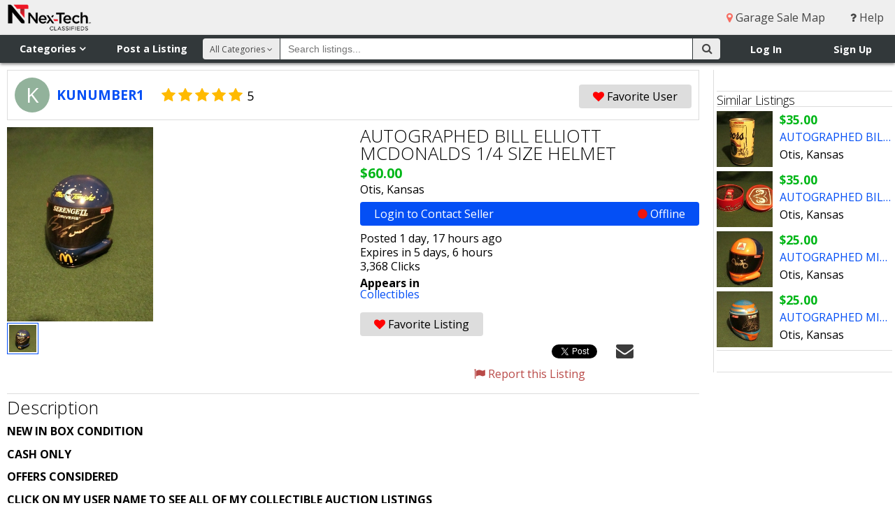

--- FILE ---
content_type: text/html; charset=utf-8
request_url: https://www.nextechclassifieds.com/listings/849583/
body_size: 62554
content:




<!DOCTYPE html>
<html>
<head>
    <meta http-equiv="X-UA-Compatible" content="IE=edge">
    <meta name="viewport" content="width=device-width, initial-scale=1, minimum-scale=1, maximum-scale=1">
    <title>AUTOGRAPHED BILL ELLIOTT MCDONALDS 1/4 SIZE HELMET - Nex-Tech Classifieds</title>
    <link rel="shortcut icon" href="https://static.nextechclassifieds.com/img/favicon.dd6f17d70ea7.ico" type="image/x-icon">
    <link rel="apple-touch-icon" sizes="180x180" href="https://static.nextechclassifieds.com/img/apple-touch-icon.0ce1d0af4ab4.png">
    <link rel="icon" type="image/png" sizes="32x32" href="https://static.nextechclassifieds.com/img/favicon-32x32.07d9947e58ea.png">
    <link rel="icon" type="image/png" sizes="16x16" href="https://static.nextechclassifieds.com/img/favicon-16x16.2ef56186bcce.png">
    <link rel="manifest" href="https://static.nextechclassifieds.com/img/site.b9aa277fcfc3.webmanifest">
    <link rel="mask-icon" href="https://static.nextechclassifieds.com/img/safari-pinned-tab.32ee30101181.svg" color="#5bbad5">

    
    <meta itemprop="name" content="AUTOGRAPHED BILL ELLIOTT MCDONALDS 1/4 SIZE HELMET">
    <meta itemprop="description" content="NEW IN BOX CONDITION CASH ONLY OFFERS CONSIDERED CLICK ON MY USER NAME TO SEE ALL OF MY COLLECTIBLE AUCTION LISTINGS">
    <meta property="fb:app_id" content="2090364548022167" />
    <meta property="og:type" content="classifieds:listing" />
    <meta property="og:url" content="http://www.nextechclassifieds.com/listings/849583/" />
    <meta property="og:title" content="AUTOGRAPHED BILL ELLIOTT MCDONALDS 1/4 SIZE HELMET" />
    <meta property="og:description" content="NEW IN BOX CONDITION CASH ONLY OFFERS CONSIDERED CLICK ON MY USER NAME TO SEE ALL OF MY COLLECTIBLE AUCTION LISTINGS" />
    
        <meta property="og:image" content="https://media.nextechclassifieds.com/img/listings/ku/kunumber1/listing_pic_849583_1408197027.jpeg">
    
    <meta property="nex-techclassifieds:date_expire" content="1769745762" />
    <meta name="twitter:card" content="summary_large_image" />
    <meta name="twitter:site" content="@ntclassified" />
    <meta name="twitter:title" content="AUTOGRAPHED BILL ELLIOTT MCDONALDS 1/4 SIZE HELMET" />
    <meta name="twitter:description" content="NEW IN BOX CONDITION CASH ONLY OFFERS CONSIDERED CLICK ON MY USER NAME TO SEE ALL OF MY COLLECTIBLE AUCTION LISTINGS" />
    
        <meta name="twitter:image" content="http:https://media.nextechclassifieds.com/img/listings/ku/kunumber1/listing_pic_849583_1408197027.jpeg" />
    
    
        <meta data-gpt-key="category" data-gpt-value="collectibles">
    

    <meta name="classifieds:user:email" content="">
    <meta name="classifieds:user:id" content="None">

    <link rel="stylesheet" href="https://static.nextechclassifieds.com/classifieds/stylesheets/application.min.d0b5ea58aee6.css" media="screen, projection">
    <link rel="stylesheet" href="https://cdnjs.cloudflare.com/ajax/libs/font-awesome/4.3.0/css/font-awesome.css">
    <link rel="stylesheet" href="https://fonts.googleapis.com/css?family=Open+Sans:300,400,700">

    <script src="https://code.jquery.com/jquery-3.5.1.min.js"></script>
<script src="https://code.jquery.com/jquery-migrate-3.3.0.min.js"></script>


    

<script async='async' src='https://www.googletagservices.com/tag/js/gpt.js'></script>

<script>
    var googletag = googletag || {};
    googletag.cmd = googletag.cmd || [];

    googletag.cmd.push(function() {
        var slot1_mapping = googletag.sizeMapping().
        addSize([1366, 100], [728, 90]).
        addSize([960, 100], [728, 90]).
        addSize([320, 50], [[320, 50], [320, 100]]).
        build();

        var slot2_mapping = googletag.sizeMapping().
        addSize([1366, 100], [[300, 600], [300, 250], [160, 600], [250, 250]]).
        addSize([960, 100], [[250, 250], [160, 600]]).
        addSize([320, 50], [[320, 50], [320, 100]]).
        build();

        var slot3_mapping = googletag.sizeMapping().
        addSize([1366, 100], [300, 250]).
        addSize([960, 100], [250, 250]).
        addSize([320, 50], [[320, 50], [320, 100]]).
        build();

        googletag.defineSlot('/4399290/www_nextechclassifieds_com_slot_1', [[728, 90], [320, 50], [320, 100]], 'slot1').defineSizeMapping(slot1_mapping).addService(googletag.pubads());
        googletag.defineSlot('/4399290/www_nextechclassifieds_com_slot_2', [[300, 600], [300, 250], [250, 250], [320, 50], [320, 100], [160, 600]], 'slot2').defineSizeMapping(slot2_mapping).addService(googletag.pubads());
        googletag.defineSlot('/4399290/www_nextechclassifieds_com_slot_3', [[300, 250], [250, 250], [320, 50], [320, 100]], 'slot3').defineSizeMapping(slot3_mapping).addService(googletag.pubads());
        googletag.defineSlot('/4399290/onscroll_vet', [1, 1], 'vet_slot').addService(googletag.pubads());

        var extraGptMetadata = [].slice.call(document.querySelectorAll('meta[data-gpt-key]'))
            .reduce(function (results, meta) {
                var key = meta.dataset.gptKey;
                var value = meta.dataset.gptValue;
                (results[key] = results[key] || []).push(value);
                return results;
            }, {});

        for (var key in extraGptMetadata) {
            googletag.pubads().setTargeting(key, extraGptMetadata[key]);
        }

        googletag.pubads().setTargeting('protocol', document.location.protocol.slice(0, -1));
        googletag.pubads().disableInitialLoad();
        googletag.pubads().enableSingleRequest();
        googletag.enableServices();
    });
</script>


<script async src="https://static.nextechclassifieds.com/classifieds/js/prebid8.44.0.392c5eca68ef.js"></script>

<script>
    function __uspapi(command, version, callback) {
        if (command === 'getUSPData') {
            var uspString = '1YYY';
            var uspData = {
                uspString: uspString,
                uspVersion: 1
            };
            callback(uspData, true);
        } else if (command === 'ping') {
            callback(null, true);
        } else {
            callback(null, false);
        }
    }
    window.__uspapi = __uspapi;

    //Get Browser Window Dimensions -- Used in parseSizeMappings
    function getWindowDimensions() {
        var width = window.innerWidth ||
            document.documentElement.clientWidth ||
            document.body.clientWidth;
        var height = window.innerHeight ||
            document.documentElement.clientHeight ||
            document.body.clientHeight;
        return [width, height];
    }

    var sd = getWindowDimensions();
    var browserWidth = sd[0];

    var sovrn_bids = {
        'slot1': {
            'mobile': [
                {
                    bidder: 'sovrn',
                    labels: ['phone_slot1'],
                    params: {
                        tagid: 328654,
                        sizes: [[320, 50]]
                    }
                }
            ],
            'tablet': [
                {
                    bidder: 'sovrn',
                    labels: ['desktop_slot1', 'tablet_slot1'],
                    params: {
                        tagid: 328653,
                        sizes: [[728, 90]]
                    }
                }
            ],
            'desktop': [
                {
                    bidder: 'sovrn',
                    labels: ['desktop_slot1', 'tablet_slot1'],
                    params: {
                        tagid: 328653,
                        sizes: [[728, 90]]
                    }
                }
            ]
        },
        'slot2': {
            'mobile': [
                {
                    bidder: 'sovrn',
                    labels: ['phone_slot2'],
                    params: {
                        tagid: 328658,
                        sizes: [[320, 50]]
                    }
                }
            ],
            'tablet': [
                {
                    bidder: 'sovrn',
                    labels: ['desktop_slot2', 'tablet_slot2'],
                    params: {
                        tagid: 328656,
                        sizes: [[160, 600]]
                    }
                },
                {
                    bidder: 'sovrn',
                    labels: ['desktop_slot2', 'tablet_slot2'],
                    params: {
                        tagid: 385081,
                        sizes: [[250, 250]]
                    }
                }
            ],
            'desktop': [
                {
                    bidder: 'sovrn',
                    labels: ['desktop_slot2'],
                    params: {
                        tagid: 328655,
                        sizes: [[300, 250]]
                    }
                },
                {
                    bidder: 'sovrn',
                    labels: ['desktop_slot2', 'tablet_slot2'],
                    params: {
                        tagid: 328656,
                        sizes: [[160, 600]]
                    }
                },
                {
                    bidder: 'sovrn',
                    labels: ['desktop_slot2'],
                    params: {
                        tagid: 328657,
                        sizes: [[300, 600]]
                    }
                },
                {
                    bidder: 'sovrn',
                    labels: ['desktop_slot2', 'tablet_slot2'],
                    params: {
                        tagid: 385081,
                        sizes: [[250, 250]]
                    }
                }
            ]
        },
        'slot3': {
            'mobile': [
                {
                    bidder: 'sovrn',
                    labels: ['phone_slot3'],
                    params: {
                        tagid: 328660,
                        sizes: [[320, 50]]
                    }
                }
            ],
            'tablet': [
                {
                    bidder: 'sovrn',
                    labels: ['desktop_slot3', 'tablet_slot3'],
                    params: {
                        tagid: 385082,
                        sizes: [[250, 250]]
                    }
                }
            ],
            'desktop': [
                {
                    bidder: 'sovrn',
                    labels: ['desktop_slot3'],
                    params: {
                        tagid: 328659,
                        sizes: [[300, 250]]
                    }
                },
                {
                    bidder: 'sovrn',
                    labels: ['desktop_slot3', 'tablet_slot3'],
                    params: {
                        tagid: 385082,
                        sizes: [[250, 250]]
                    }
                }
            ]
        }
    };

    var slot1 = {
        code: "/4399290/www_nextechclassifieds_com_slot_1",
        mediaTypes: {
            banner: {
                sizes: [[728, 90], [320, 50]]
            }
        },
        bids: [
            {
                bidder: 'rhythmone',
                labels: ['desktop_slot1', 'tablet_slot1', 'phone_slot1'],
                params: {
                    placementId: 'slot_1'
                }
            }
        ]
    };
    if (browserWidth > 960) {
        slot1.bids = slot1.bids.concat(sovrn_bids.slot1.desktop)
    } else if (browserWidth >= 480) {
        slot1.bids = slot1.bids.concat(sovrn_bids.slot1.tablet)
    } else {
        slot1.bids = slot1.bids.concat(sovrn_bids.slot1.mobile)
    }

    var slot2 = {
        code: "/4399290/www_nextechclassifieds_com_slot_2",
        mediaTypes: {
            banner: {
                sizes: [[300, 600], [300, 250], [160, 600], [250, 250], [320, 50]]
            }
        },
        bids: [
            {
                bidder: 'rhythmone',
                labels: ['desktop_slot2', 'tablet_slot2', 'phone_slot2'],
                params: {
                    placementId: '79500'
                }
            }
        ]
    };
    if (browserWidth > 960) {
        slot2.bids = slot2.bids.concat(sovrn_bids.slot2.desktop)
    } else if (browserWidth >= 480) {
        slot2.bids = slot2.bids.concat(sovrn_bids.slot2.tablet)
    } else {
        slot2.bids = slot2.bids.concat(sovrn_bids.slot2.mobile)
    }

    var slot3 = {
        code: "/4399290/www_nextechclassifieds_com_slot_3",
        mediaTypes: {
            banner: {
                sizes: [[300, 250],  [250, 250], [320, 50]]
            }
        },
        bids: [
            {
                bidder: 'rhythmone',
                labels: ['desktop_slot3', 'tablet_slot3', 'phone_slot3'],
                params: {
                    placementId: '79501'
                }
            }
        ]
    };
    if (browserWidth > 960) {
        slot3.bids = slot3.bids.concat(sovrn_bids.slot3.desktop)
    } else if (browserWidth >= 480) {
        slot3.bids = slot3.bids.concat(sovrn_bids.slot3.tablet)
    } else {
        slot3.bids = slot3.bids.concat(sovrn_bids.slot3.mobile)
    }

    var adUnits = [slot1, slot2, slot3];

    var pbjs = pbjs || {};
    pbjs.que = pbjs.que || [];

    pbjs.que.push(function() {
        pbjs.setConfig({
            sizeConfig: [
                {
                    'mediaQuery': '(min-width: 961px)',
                    'sizesSupported': [
                        [728, 90]
                    ],
                    'labels': ['desktop_slot1']
                },
                {
                    'mediaQuery': '(min-width: 480px) and (max-width: 960px)',
                    'sizesSupported': [
                        [728, 90]
                    ],
                    'labels': ['tablet_slot1']
                },
                {
                    'mediaQuery': '(min-width: 0px)',
                    'sizesSupported': [
                        [320, 50]
                    ],
                    'labels': ['phone_slot1']
                },
                {
                    'mediaQuery': '(min-width: 961px)',
                    'sizesSupported': [
                        [300, 600],
                        [300, 250],
                        [160, 600],
                        [250, 250]
                    ],
                    'labels': ['desktop_slot2']
                },
                {
                    'mediaQuery': '(min-width: 480px) and (max-width: 960px)',
                    'sizesSupported': [
                        [160, 600],
                        [250, 250]
                    ],
                    'labels': ['tablet_slot2']
                },
                {
                    'mediaQuery': '(min-width: 0px)',
                    'sizesSupported': [
                        [320, 50]
                    ],
                    'labels': ['phone_slot2']
                },
                {
                    'mediaQuery': '(min-width: 961px)',
                    'sizesSupported': [
                        [300, 250],
                        [160, 600],
                        [250, 250]
                    ],
                    'labels': ['desktop_slot3']
                },
                {
                    'mediaQuery': '(min-width: 480px) and (max-width: 960px)',
                    'sizesSupported': [
                        [160, 600],
                        [250, 250]
                    ],
                    'labels': ['tablet_slot3']
                },
                {
                    'mediaQuery': '(min-width: 0px)',
                    'sizesSupported': [
                        [320, 50]
                    ],
                    'labels': ['phone_slot3']
                }
            ],
            consentManagement: {
               usp: {
              cmpApi: 'static',
              consentData: {
                getUSPData: {
                  uspString: '1YYY'
                }
              }
            }
            }
        });
    });

</script>

<script>
!function(a9,a,p,s,t,A,g){if(a[a9])return;function q(c,r){a[a9]._Q.push([c,r])}a[a9]={init:function(){q("i",arguments)},fetchBids:function(){q("f",arguments)},setDisplayBids:function(){},targetingKeys:function(){return[]},_Q:[]};A=p.createElement(s);A.async=!0;A.src=t;g=p.getElementsByTagName(s)[0];g.parentNode.insertBefore(A,g)}("apstag",window,document,"script","https://c.amazon-adsystem.com/aax2/apstag.js");
</script>

<script>
    apstag.init({
        pubID: 'e838ef7e-aaa1-4a91-b672-b40c476ade33',
        adServer: 'googletag',
        simplerGPT: true
    });

    var apstagSlots = [
        {
            slotID: 'slot1',
            slotName: '/4399290/www_nextechclassifieds_com_slot_1',
            sizes: [[728, 90], [320, 50], [320, 100]]
        },
        {
            slotID: 'slot2',
            slotName: '/4399290/www_nextechclassifieds_com_slot_2',
            sizes: [[300, 600], [300, 250], [160, 600], [250, 250], [320, 50], [320, 100]]
        },
        {
            slotID: 'slot3',
            slotName: '/4399290/www_nextechclassifieds_com_slot_3',
            sizes: [[300, 250], [250, 250], [320, 50], [320, 100]]
        }
    ];
</script>


<script>
    function fetchHeaderBids(apstagSlots, adUnits) {
        var TIMEOUT = 2000;
        var bidders = ['a9', 'prebid'];

        var requestManager = {
            adserverRequestSent: false,
            apstagSlots: apstagSlots,
            adUnits: adUnits
        };

        bidders.forEach(function(bidder) {
            requestManager[bidder] = false;
        });

        function allBiddersBack() {
            var allBiddersBack = bidders
                .map(function(bidder) {
                    return requestManager[bidder];
                })
                .filter(Boolean)
                .length === bidders.length;
            return allBiddersBack;
        }

        function headerBidderBack(bidder) {

            if (requestManager.adserverRequestSent === true) {
                return;
            }

            if (bidder === 'a9') {
                requestManager.a9 = true;
            } else if (bidder === 'prebid') {
                requestManager.prebid = true;
            }

            if (allBiddersBack()) {
                sendAdserverRequest();
            }
        }

        // actually get ads from DFP
        function sendAdserverRequest() {

            if (requestManager.adserverRequestSent === true) {
                return;
            }

            requestManager.adserverRequestSent = true;

            googletag.cmd.push(function() {
                apstag.setDisplayBids();
                pbjs.que.push(function() {
                    pbjs.setTargetingForGPTAsync();
                    googletag.pubads().refresh();
                });
            });
        }

        function requestBids() {

            pbjs.que.push(function() {
                pbjs.addAdUnits(requestManager.adUnits);
                pbjs.requestBids({
                    bidsBackHandler: function (bidResponses) {
                        headerBidderBack('prebid');
                    }
                });
            });

            googletag.cmd.push(function(){

                apstag.fetchBids(
                    {
                        timeout: TIMEOUT
                    },
                    function(bids) {
                        headerBidderBack('a9');
                    }
                );
            });
        }

        requestBids();

        window.setTimeout(function() {
            sendAdserverRequest();
        }, TIMEOUT);
    }

    fetchHeaderBids(apstagSlots, adUnits);
</script>


    <script src="https://js.pusher.com/3.0/pusher.min.js" defer></script>
    <script>
        document.addEventListener('DOMContentLoaded', function () {
            var pusher = new Pusher('8be2ed45f3f5cf4966a8', { authEndpoint: '/api/pusher/auth/private/' });
            var privateChannel = pusher.subscribe('private-None');

            window.classifiedsGlobals = {
                pusher: pusher,
                privateChannel: privateChannel
            };
        });
    </script>

    

    
    

<script src="https://static.nextechclassifieds.com/classifieds/js/conversations.18d8851b184b.js" defer></script>

    
    
    <style>
        @media print {
            /* hide these items */
            aside, .modal, .favorite, .contact-seller,
            .carousel-viewport, .thumbnails-viewport, .gallery-carousel-control, .gallery-lightbox-header,
            #thumbnail_0, .social, .report-listing, .listing-options, #adslot {
                display: none;
            }

            #mobile-nav, #nav-top-right, #nav-flyout, #nav-flyout-user, #nav-main,
            .adslot-inline-wide, #site-footer, #helpdesk_chat_container {
                display: none;
            }

            /* format the display */
            #nav-top img {
                padding-bottom: 10px;
                width: 200px;
            }

            .gallery-lightbox {
                clear: both;
                padding-top: 10px;
            }

            .thumbnails {
                clear: both;
                padding: 10px 0 10px 0;
            }

            .gallery-lightbox ul li {
                list-style: none;
                display: inline-block;
            }

            .gallery-lightbox img {
                width: 90px;
            }

            body {
                color: #000000;
                font-family: 'Open Sans', sans-serif;
            }

            a {
                text-decoration: none;
                color: #000000;
            }

            h1, h2, h3 {
                font-size: 1.2em;
            }

            .profile-photo, .username, .badges, .user-rating {
                float: left;
                padding-right: 10px;
                width: 90px;
            }

            .profile-photo img {
                width: 90px;
            }

            .user-rating .short {
                display: none;
            }
        }

        .fb_iframe_widget, .fb_iframe_widget iframe[style], .fb_iframe_widget span {
            padding-top: 4px;
            width: 175px !important;
        }
    </style>


    <script async src="https://www.googletagmanager.com/gtag/js?id=G-42EDTW6MNT"></script>
<script>
  window.dataLayer = window.dataLayer || [];
  function gtag(){dataLayer.push(arguments);}
  gtag('js', new Date());

  gtag('config', 'G-42EDTW6MNT');
</script>

    <script>
    window.twttr = (function (d, s, id) {
        var js, fjs = d.getElementsByTagName(s)[0], t = window.twttr || {};
        if (d.getElementById(id)) return t;
        js = d.createElement(s);
        js.id = id;
        js.src = "https://platform.twitter.com/widgets.js";
        fjs.parentNode.insertBefore(js, fjs);

        t._e = [];
        t.ready = function (f) {
            t._e.push(f);
        };

        return t;
    }(document, "script", "twitter-wjs"));
</script>

    <script>
  window.fbAsyncInit = function() {
    FB.init({
      appId      : '2090364548022167',
      cookie     : true,
      xfbml      : true,
      version    : 'v17.0'
    });
    FB.AppEvents.logPageView();
  };

  (function(d, s, id){
     var js, fjs = d.getElementsByTagName(s)[0];
     if (d.getElementById(id)) {return;}
     js = d.createElement(s); js.id = id;
     js.src = "https://connect.facebook.net/en_US/sdk.js";
     fjs.parentNode.insertBefore(js, fjs);
   }(document, 'script', 'facebook-jssdk'));
</script>



</head>
<body >

    <div id="site-wrapper">

        

        <!--[if lte IE 10]>
            <div id="alert_ie" class="alert alert-top alert-error">
                <div class="container">
                    Your browser does not meet our minimum requirement: Internet Explorer 11.
                    Please upgrade to the latest version of Internet Explorer.
                    <a href="http://windows.microsoft.com/en-us/internet-explorer/download-ie">Upgrade Information</a>
                </div>
            </div>
        <![endif]-->

        <header>
            <div id="mobile-nav">
                <div id="mobile-brand-menu">
                    <img src="https://media.nextechclassifieds.com/img/markets/NTClassifieds_Horizontal_RGB_website.png" alt="Nex-Tech Classifieds">
                </div>
                <ul>
                    
                        <li>
                            <a href="/"><i class="fa fa-home"></i> Home</a></li>
                        <li>
                            <a href="/directory/"><i class="fa fa-sitemap"></i> Categories</a>
                        </li>
                        <li>
                            <a href="/account/login/" class="login_link"><i class="fa fa-sign-in"></i> Log In</a>
                        </li>
                        <li>
                            <a href="/myaccounts/register/"><i class="fa fa-user-plus"></i> Sign Up</a>
                        </li>
                        <li>
                            <a href="/help/"><i class="fa fa-question"></i> Help</a>
                        </li>
                    
                </ul>
            </div>
            <div id="nav-top">
                <div id="brand">
                    <a href="/"><img src="https://media.nextechclassifieds.com/img/markets/NTClassifieds_Horizontal_RGB_website.png" alt="Nex-Tech Classifieds"></a>
                </div>
                <nav id="nav-top-right">
                    
                    
                        <a href="/garage_sale/"><i class="fa fa-map-marker menu"></i> Garage Sale Map</a>
                    
                    <a href="/help/"><i class="fa fa-question"></i> Help</a>
                </nav>
            </div>
            <div id="nav-flyout">
                <div id="nav-flyout-categories" class="flyout-container" aria-hidden="true" role="navigation" tabindex="-1">
                    <div class="nav-flyout-content" role="list">
                        <span class="nav-item" role="listitem">
                            <a tabindex="-1" href="/search/all/" >All Categories</a>
                        </span>
                        
                            <span class="nav-item" role="listitem">
                              <a tabindex="-1" href="/search/antiques/" >Antiques</a>
                            </span>
                        
                            <span class="nav-item" role="listitem">
                              <a tabindex="-1" href="/search/art/" >Art</a>
                            </span>
                        
                            <span class="nav-item" role="listitem">
                              <a tabindex="-1" href="/search/atvs-motorcycles/" >ATV&#x27;s, Motorcycles, Etc.</a>
                            </span>
                        
                            <span class="nav-item" role="listitem">
                              <a tabindex="-1" href="/search/auctions/" >Auctions</a>
                            </span>
                        
                            <span class="nav-item" role="listitem">
                              <a tabindex="-1" href="/search/baby-children/" >Baby &amp; Children&#x27;s Items</a>
                            </span>
                        
                            <span class="nav-item" role="listitem">
                              <a tabindex="-1" href="/search/books/" >Books</a>
                            </span>
                        
                            <span class="nav-item" role="listitem">
                              <a tabindex="-1" href="/search/campers-boats/" >Campers &amp; Boats</a>
                            </span>
                        
                            <span class="nav-item" role="listitem">
                              <a tabindex="-1" href="/search/clothing/" >Clothing</a>
                            </span>
                        
                            <span class="nav-item" role="listitem">
                              <a tabindex="-1" href="/search/collectibles/" >Collectibles</a>
                            </span>
                        
                            <span class="nav-item" role="listitem">
                              <a tabindex="-1" href="/search/commercial-equipment/" >Commercial Equipment</a>
                            </span>
                        
                            <span class="nav-item" role="listitem">
                              <a tabindex="-1" href="/search/events/" >Community Events</a>
                            </span>
                        
                            <span class="nav-item" role="listitem">
                              <a tabindex="-1" href="/search/computers-electronics/" >Computers &amp; Electronics</a>
                            </span>
                        
                            <span class="nav-item" role="listitem">
                              <a tabindex="-1" href="/search/crafts-hobbies/" >Crafts &amp; Hobbies</a>
                            </span>
                        
                            <span class="nav-item" role="listitem">
                              <a tabindex="-1" href="/search/farm-equipment/" >Farm Equipment &amp; Supplies</a>
                            </span>
                        
                            <span class="nav-item" role="listitem">
                              <a tabindex="-1" href="/search/garage-sales/" >Garage Sales</a>
                            </span>
                        
                            <span class="nav-item" role="listitem">
                              <a tabindex="-1" href="/search/health-beauty/" >Health &amp; Beauty</a>
                            </span>
                        
                            <span class="nav-item" role="listitem">
                              <a tabindex="-1" href="/search/help-wanted/" >Help Wanted</a>
                            </span>
                        
                            <span class="nav-item" role="listitem">
                              <a tabindex="-1" href="/search/household-goods/" >Household Goods</a>
                            </span>
                        
                            <span class="nav-item" role="listitem">
                              <a tabindex="-1" href="/search/jewelry/" >Jewelry</a>
                            </span>
                        
                            <span class="nav-item" role="listitem">
                              <a tabindex="-1" href="/search/lawn-garden/" >Lawn &amp; Garden Supplies</a>
                            </span>
                        
                            <span class="nav-item" role="listitem">
                              <a tabindex="-1" href="/search/livestock/" >Livestock</a>
                            </span>
                        
                            <span class="nav-item" role="listitem">
                              <a tabindex="-1" href="/search/lost-found/" >Lost &amp; Found</a>
                            </span>
                        
                            <span class="nav-item" role="listitem">
                              <a tabindex="-1" href="/search/medical-supplies/" >Medical Supplies</a>
                            </span>
                        
                            <span class="nav-item" role="listitem">
                              <a tabindex="-1" href="/search/misc-merchandise/" >Misc. Merchandise</a>
                            </span>
                        
                            <span class="nav-item" role="listitem">
                              <a tabindex="-1" href="/search/musical-instruments/" >Musical Instruments</a>
                            </span>
                        
                            <span class="nav-item" role="listitem">
                              <a tabindex="-1" href="/search/office-equipment/" >Office Equipment</a>
                            </span>
                        
                            <span class="nav-item" role="listitem">
                              <a tabindex="-1" href="/search/pets/" >Pets</a>
                            </span>
                        
                            <span class="nav-item" role="listitem">
                              <a tabindex="-1" href="/search/public-announcements/" >Public Announcements</a>
                            </span>
                        
                            <span class="nav-item" role="listitem">
                              <a tabindex="-1" href="/search/real-estate/" >Real Estate</a>
                            </span>
                        
                            <span class="nav-item" role="listitem">
                              <a tabindex="-1" href="/search/rentals/" >Rentals</a>
                            </span>
                        
                            <span class="nav-item" role="listitem">
                              <a tabindex="-1" href="/search/seasonal/" >Seasonal</a>
                            </span>
                        
                            <span class="nav-item" role="listitem">
                              <a tabindex="-1" href="/search/services/" >Services</a>
                            </span>
                        
                            <span class="nav-item" role="listitem">
                              <a tabindex="-1" href="/search/sporting-goods/" >Sporting Goods</a>
                            </span>
                        
                            <span class="nav-item" role="listitem">
                              <a tabindex="-1" href="/search/tools-building-materials/" >Tools &amp; Building Materials</a>
                            </span>
                        
                            <span class="nav-item" role="listitem">
                              <a tabindex="-1" href="/search/trailers/" >Trailers</a>
                            </span>
                        
                            <span class="nav-item" role="listitem">
                              <a tabindex="-1" href="/search/travel-entertainment/" >Travel &amp; Entertainment</a>
                            </span>
                        
                            <span class="nav-item" role="listitem">
                              <a tabindex="-1" href="/search/vehicles/" >Vehicles</a>
                            </span>
                        
                            <span class="nav-item" role="listitem">
                              <a tabindex="-1" href="/search/wanted-buy/" >Wanted to Buy</a>
                            </span>
                        
                    </div>
                    <div class="nav-flyout-subcats">
                        <span class="nav-flyout-subcat"></span>
                    </div>
                </div>
                <div id="nav-flyout-user" class="flyout-container" aria-hidden="true" role="navigation" tabindex="-1">
                    <div class="nav-flyout-content" role="list">
                        
                    </div>
                </div>
            </div>
            <div id="nav-main">
                <div id="nav-left">
                    <nav id="nav-shop-sell">
                        <div class="show-mobile">
                            <div id="mobile-menu-button"><i class="fa fa-bars"></i></div>
                        </div>
                        <div class="hide-mobile">
                            <div id="nav-categories" class="nav-button" tabindex="0" role="button" aria-haspopup="true" aria-controls="nav-flyout-categories">Categories <i class="fa fa-angle-down"></i></div>
                            <a id="nav-post" href="/listings/post/">Post a Listing</a>
                        </div>
                    </nav>
                </div>
                <div id="nav-right">
                    <nav id="nav-user-container">
                        
                            <div id="login-signup">
                                <ul>
                                    <li><a href="/account/login/" class="login_link">Log In</a></li>
                                    <li><a href="/myaccounts/register/">Sign Up</a></li>
                                </ul>
                            </div>
                        
                    </nav>
                    <nav id="nav-mobile-search-container">
                        <div id="nav-mobile-search" class="nav-icon show-mobile">
                            <a href="#"><i class="fa fa-search"></i></a>
                        </div>
                    </nav>
                </div>
                <div id="nav-search-container" class="mobile-search">
                    <form id="search-form" action="/search/" method="GET">
                        <div id="nav-search-button">
                            <button id="search-btn" type="submit" >
                                <i class="fa fa-search"></i>
                            </button>
                        </div>
                        <div id="nav-search-category">
                            <div id="search-category-content">All Categories <i class="fa fa-angle-down"></i></div>
                            <select name="c" id="search-category-select">
  <option value="all" selected>All Categories</option>

  <option value="antiques">Antiques</option>

  <option value="art">Art</option>

  <option value="atvs-motorcycles">ATV&#x27;s, Motorcycles, Etc.</option>

  <option value="auctions">Auctions</option>

  <option value="baby-children">Baby &amp; Children&#x27;s Items</option>

  <option value="books">Books</option>

  <option value="campers-boats">Campers &amp; Boats</option>

  <option value="clothing">Clothing</option>

  <option value="collectibles">Collectibles</option>

  <option value="commercial-equipment">Commercial Equipment</option>

  <option value="events">Community Events</option>

  <option value="computers-electronics">Computers &amp; Electronics</option>

  <option value="crafts-hobbies">Crafts &amp; Hobbies</option>

  <option value="farm-equipment">Farm Equipment &amp; Supplies</option>

  <option value="garage-sales">Garage Sales</option>

  <option value="health-beauty">Health &amp; Beauty</option>

  <option value="help-wanted">Help Wanted</option>

  <option value="household-goods">Household Goods</option>

  <option value="jewelry">Jewelry</option>

  <option value="lawn-garden">Lawn &amp; Garden Supplies</option>

  <option value="livestock">Livestock</option>

  <option value="lost-found">Lost &amp; Found</option>

  <option value="medical-supplies">Medical Supplies</option>

  <option value="misc-merchandise">Misc. Merchandise</option>

  <option value="musical-instruments">Musical Instruments</option>

  <option value="office-equipment">Office Equipment</option>

  <option value="pets">Pets</option>

  <option value="public-announcements">Public Announcements</option>

  <option value="real-estate">Real Estate</option>

  <option value="rentals">Rentals</option>

  <option value="seasonal">Seasonal</option>

  <option value="services">Services</option>

  <option value="sporting-goods">Sporting Goods</option>

  <option value="tools-building-materials">Tools &amp; Building Materials</option>

  <option value="trailers">Trailers</option>

  <option value="travel-entertainment">Travel &amp; Entertainment</option>

  <option value="vehicles">Vehicles</option>

  <option value="wanted-buy">Wanted to Buy</option>

</select>
                        </div>
                        <div id="nav-search-width">
                            <div id="nav-search">
                                <input type="text" name="q" id="nav-search-input" placeholder="Search listings..." maxlength="255">
                            </div>
                        </div>
                    </form>
                </div>
            </div>
        </header>
        <div class="page-container">
            
    
    
    <div class="content-wrapper feature-column-right">
        <div class="content-container">
            <div class="container">
                <div class="modal" id="contactModal">
                    <div class="modal-header">
                        <a class="close" data-dismiss="modal">&times;</a>
                        <h1>Contact Seller</h1>
                    </div>
                    
                        <form id="composeMessage" action="/conversations/send/" method="post" class="form-vertical" onsubmit="this.btn_contact_seller.disabled = true; return true;">
                            <div id="contact" class="modal-body">
                                <input type="hidden" name="csrfmiddlewaretoken" value="VzG8Chvg7rVdnxOWUZMsgazElIQyw3zQ5UoLHsFVMXDLdg9qhn4ViCsheR9mr3SH">
                                <div class="control-group ">
                                    <label class="control-label required" for="id_body">Message</label>
                                    <div class="control">
                                        <textarea name="body" cols="40" rows="10" style="width: 100%;" required id="id_body">
</textarea>
                                        
                                    </div>
                                </div>
                                <input type="hidden" name="listing" value="849583" id="id_listing">
                                <input id="id_recipient" name="recipient" type="hidden" value="87254" />
                                <div class="form-actions">
                                    <button name="btn_contact_seller" class="btn btn-primary">Send</button>
                                </div>
                            </div>
                        </form>
                    
                </div>
                <div id="listing-container">
                    <div id="listing">
                        <div itemscope itemtype="http://schema.org/Product">
                            
                                <div id="user-87254" class="user">
                                    <a href="/profile/87254/">
                                        <div class="profile-photo">
                                            <div class="avatar avatar-default avatar-k avatar-large">K</div>
                                        </div>
                                        <div class="userdetails nobadge">
                                            <div class="username">
                                                
                                                    KUNUMBER1
                                                
                                            </div>
                                            <div class="badges">
                                                
                                            </div>
                                        </div>
                                    </a>
                                    <div class="user-rating">
                                        <a href="/ratings/rate/87254/">
                                            <div class="short" title="User Rating"><span class="star-single"><i class="fa fa-star"></i><span class="star-current-rating star-text">5</span></span></div>
                                            <div class="long" title="User Rating"><span class="star-current-star"><i class="fa fa-star"></i><i class="fa fa-star"></i><i class="fa fa-star"></i><i class="fa fa-star"></i><i class="fa fa-star"></i><span class="star-current-rating star-text">5</span></span></div>
                                        </a>
                                    </div>
                                    
                                        <a href="/favorites/add_user/87254/?next=/listings/849583/" class="favorite btn"><i class="fa fa-heart"></i> Favorite User</a>
                                    
                                </div>
                            
                            <div id="listing-columns">
                                <div id="gallery-column">
                                    <div id="gallery">
                                        <div class="carousel-viewport">
                                            <div class="carousel">
                                                <ul>
                                                    
                                                    
                                                        <li class="gallery-piece photo active" data-piece-index="0">
                                                            <img src="https://media.nextechclassifieds.com/img/listings/ku/kunumber1/listing_pic_849583_1408197027.jpeg">
                                                        </li>
                                                    
                                                </ul>
                                            </div>
                                            <div class="gallery-carousel-control carousel-left">
                                                <i class="fa fa-angle-left"></i>
                                            </div>
                                            <div class="gallery-carousel-control carousel-right">
                                                <i class="fa fa-angle-right"></i>
                                            </div>
                                        </div>
                                        <div class="thumbnails-viewport">
                                            <div class="thumbnails">
                                                <ul>
                                                    
                                                    
                                                        <li class="thumbnail active" data-piece-index="0" style="background: url(https://media.nextechclassifieds.com/img/listings/ku/kunumber1/listing_pic_849583_1408197027.thumb.jpeg) center / cover no-repeat;">
                                                            <div class="thumbnail-outer">
                                                                <div class="thumbnail-inner"></div>
                                                            </div>
                                                        </li>
                                                    
                                                </ul>
                                            </div>
                                        </div>
                                    </div>
                                    <div class="gallery-lightbox gallery-lightbox-hidden">
                                        <div class="gallery-lightbox-content">
                                            <div class="carousel">
                                                <ul>
                                                    
                                                        <li class="photo active" data-piece-index="0">
                                                            <img src="https://media.nextechclassifieds.com/img/listings/ku/kunumber1/listing_pic_849583_1408197027.jpeg">
                                                        </li>
                                                    
                                                </ul>
                                            </div>
                                            <div class="gallery-carousel-control carousel-left">
                                                <i class="fa fa-angle-left"></i>
                                            </div>
                                            <div class="gallery-carousel-control carousel-right">
                                                <i class="fa fa-angle-right"></i>
                                            </div>
                                        </div>
                                        <div class="gallery-lightbox-header">
                                            <div class="gallery-lightbox-header-center"></div>
                                            <div class="gallery-lightbox-header-right">
                                                <ul>
                                                    <li>
                                                        <button id="gallery-lightbox-close" class="btn">Close</button>
                                                    </li>
                                                </ul>
                                            </div>
                                        </div>
                                    </div>
                                </div>
                                <div id="listing-details">
                                    <div id="listing-details-wrapper">
                                        <h1><span itemprop="name">AUTOGRAPHED BILL ELLIOTT MCDONALDS 1/4 SIZE HELMET</span></h1>
                                        <div itemprop="offers" itemscope itemtype="http://schema.org/Offer">
                                            <meta itemprop="priceCurrency" content="USD" />
                                            <div class="price" itemprop="price" content="60.00">$60.00</div>
                                        </div>
                                        <div class="location">
                                            
                                            <div class="city">Otis, Kansas</div>
                                            
                                        </div>
                                        
                                            <a class="contact-seller  btn btn-primary" href="/account/login/?next=/listings/849583/">
                                                Login to Contact Seller
                                                <span class="online-status offline"><i class="fa fa-circle"></i> Offline</span>
                                            </a>
                                        
                                        <div class="posted">Posted 1 day, 17 hours ago</div>
                                        <div class="expires hide-mobile">Expires in 5 days, 6 hours</div>
                                        <div class="views">3,368 Clicks</div>
                                        <div style="padding: 8px 0 8px 0;"><strong>Appears in</strong><br />
                                            
                                                <a href="/search/collectibles/">
                                                    Collectibles
                                                </a>
                                            
                                        </div>
                                        <ul class="listing-options">
                                            <li>
                                                
                                                    <a href="/favorites/add_listing/849583/" class="favorite btn"><i class="fa fa-heart"></i> Favorite Listing</a>
                                                
                                            </li>
                                        </ul>
                                        
                                            <div class="social">
                                                <ul>
                                                    <li>
                                                        <div class="fb-like" data-href="http://www.nextechclassifieds.com/listings/849583/" data-layout="button" data-action="recommend" data-show-faces="false" data-share="true" style="position:relative;bottom:2px;"></div>
                                                    </li>
                                                    <li>
                                                        <a href="https://twitter.com/share" class="twitter-share-button" data-count="horizontal" data-via="ntclassified" data-size="small">Tweet</a>
                                                    </li>
                                                    <div class="show-mobile"></div>
                                                    <li class="pinterest-save-button">
                                                        <a data-pin-do="buttonPin" data-pin-count="beside" href="https://www.pinterest.com/pin/create/button/?url=https%3A%2F%2Fwww.nextechclassifieds.com/listings/849583/&media=httphttps://media.nextechclassifieds.com/img/listings/ku/kunumber1/listing_pic_849583_1408197027.jpeg&description=$60.00 - AUTOGRAPHED BILL ELLIOTT MCDONALDS 1/4 SIZE HELMET"></a>
                                                    </li>
                                                    <li>
                                                        <a href="/listings/send_as_email/849583/" id="ds-email-button" title="Email"><i class="fa fa-envelope"></i></a>
                                                    </li>
                                                </ul>
                                            </div>
                                            <div class="report-listing">
                                                <a href="/listings/report_bad_ad/849583/"><i class="fa fa-flag"></i> Report this Listing</a>
                                            </div>
                                        
                                    </div>
                                </div>
                            </div>
                            
                            <div id="description">
                                <h1>Description</h1>
                                <div itemprop="description">
                                    <p><strong>NEW IN BOX CONDITION </strong></p><p><strong>CASH ONLY </strong></p><p><strong>OFFERS CONSIDERED </strong></p><p><strong>CLICK ON MY USER NAME TO SEE ALL OF MY COLLECTIBLE AUCTION LISTINGS</strong></p>
                                </div>
                            </div>
                            <div id="adslot">
                                <div class="adslot-inline-wide">
                                    <div id="slot1">
    <script>
        googletag.cmd.push(function () {
            googletag.display('slot1');
        });
    </script>
</div>

                                </div>
                            </div>
                            <style>
    #placement_686554_0_i {
        width: 100%;
        margin: 0 auto;
    }
    .cb-widget-title {
        text-align: center;
    }
</style>

    <script type="text/javascript" defer>
        var rnd = null,
            pid686554 = null,
            plc686554 = null,
            abkw = null,
            absrc = null,
            _absrc = null,
            _script = null,
            empowerlocal_url = "https://ads.empowerlocal.co/adserve/;ID=181918;size=0x0;setID=686554;type=js"

        const initiate_empowerlocal = new Promise((resolve, reject) => {
            rnd = window.rnd || Math.floor(Math.random() * 10e6);
            pid686554 = window.pid686554 || rnd;
            plc686554 = window.plc686554 || 0;
            abkw = window.abkw || '';
            absrc = `${empowerlocal_url};sw=${screen.width};sh=${screen.height};spr=${window.devicePixelRatio};kw=${abkw};pid=${pid686554};place=${(plc686554++)};rnd=${rnd};click=CLICK_MACRO_PLACEHOLDER`
            _absrc = absrc.split("type=js");
            absrc = _absrc[0] + 'type=js;referrer=' + encodeURIComponent(document.location.href) + _absrc[1];
            _script = `<script src="${absrc}" type="text/javascript" crossorigin="anonymous"><\/script>`
            resolve()
        }).then(() => {
            document.write(_script)
        })

    </script>




                        </div>
                    </div>
                </div>
            </div>
        </div>
    </div>
    <aside class="feature-column feature-column-right">
        
        
        <section>
            <div id="slot2" class="adslot-feature">
    <script>
        googletag.cmd.push(function () {
            googletag.display('slot2');
        });
    </script>
</div>

        </section>
        
        
            <section>
                <h2>Similar Listings</h2>
                <ul id="similar-listings">
                    
                        <li >
                            <a href="/listings/849635/" onClick="gtag('event', 'Similar Listings', {'Similar Listings' : 'Clicked','Position' : 1});">
                                <div class="details">
                                    <div class="price">$35.00</div>
                                    <div class="name">AUTOGRAPHED BILL ELLIOTT COORS 1/64 CAN CAR</div>
                                    <div class="location">Otis, Kansas</div>
                                </div>
                                <img class="photo" src="https://media.nextechclassifieds.com/img/listings/ku/kunumber1/listing_pic_849635_1408199164.thumb.jpeg">
                            </a>
                        </li>
                    
                        <li >
                            <a href="/listings/851291/" onClick="gtag('event', 'Similar Listings', {'Similar Listings' : 'Clicked','Position' : 2});">
                                <div class="details">
                                    <div class="price">$35.00</div>
                                    <div class="name">AUTOGRAPHED BILL ELLIOTT DODGE CAR TIN</div>
                                    <div class="location">Otis, Kansas</div>
                                </div>
                                <img class="photo" src="https://media.nextechclassifieds.com/img/listings/ku/kunumber1/listing_pic_851291_1408387276.thumb.jpeg">
                            </a>
                        </li>
                    
                        <li >
                            <a href="/listings/849553/" onClick="gtag('event', 'Similar Listings', {'Similar Listings' : 'Clicked','Position' : 3});">
                                <div class="details">
                                    <div class="price">$25.00</div>
                                    <div class="name">AUTOGRAPHED MICHAEL WALTRIP CITGO 1/4 SIZE HELMET</div>
                                    <div class="location">Otis, Kansas</div>
                                </div>
                                <img class="photo" src="https://media.nextechclassifieds.com/img/listings/ku/kunumber1/listing_pic_849553_1408195278.thumb.jpeg">
                            </a>
                        </li>
                    
                        <li class="last">
                            <a href="/listings/849558/" onClick="gtag('event', 'Similar Listings', {'Similar Listings' : 'Clicked','Position' : 4});">
                                <div class="details">
                                    <div class="price">$25.00</div>
                                    <div class="name">AUTOGRAPHED MIKE BLISS FORD 1/4 SIZE HELMET</div>
                                    <div class="location">Otis, Kansas</div>
                                </div>
                                <img class="photo" src="https://media.nextechclassifieds.com/img/listings/ku/kunumber1/listing_pic_849558_1408195541.thumb.jpeg">
                            </a>
                        </li>
                    
                </ul>
            </section>
        
        <section>
            <div id="slot3" class="adslot-feature">
    <script>
        googletag.cmd.push(function () {
            googletag.display('slot3');
        });
    </script>
</div>

        </section>
    </aside>

        </div>
        <div id="vet_slot" style="height: 1px; width: 1px;">
    <script>
        googletag.cmd.push(function () {
            googletag.display('vet_slot');
        });
    </script>
</div>

        <footer id="site-footer">
            <div id="footer-social">
                <div class="footer-left">
                    
                        <a href="https://www.facebook.com/nextechclassifieds"><i class="fa fa-facebook-square"></i></a>
                        <a href="https://twitter.com/ntclassified"><i class="fa fa-twitter-square"></i></a>
                        <a href="https://www.pinterest.com/ntclassifieds"><i class="fa fa-pinterest-square"></i></a>
                        <a href="https://www.instagram.com/ntclassified/"><i class="fa fa-instagram"></i></a>
                        <a href="https://www.youtube.com/channel/UCF6n1XOsWIC8SKYlrwaKU_Q"><i class="fa fa-youtube-square"></i></a>
                        <div class="fb-like" data-href="https://www.facebook.com/nextechclassifieds" data-layout="button_count" data-action="like" data-show-faces="false" data-share="true"></div>
                    
                </div>
            </div>
            <div id="footer-links">
                <div class="footer-left">
                    <a href="/">Home</a>
                    <a href="/tos/">Terms of Service</a>
                    <a href="/privacy/">Privacy Policy</a>
                    <a href="/advertise/">Advertise with Us</a>
                    <a href="/ccpa/">CCPA</a>
                    <div id="copyright">Copyright &copy; 2026 Nex-Tech Classifieds</div>
                </div>
            </div>
        </footer>
    </div>

    

<div id="helpdesk_chat_container">
    <div class="helpdesk_chat">
        <a href="#" onClick="ChatWindow=window.open('https://pop1-ccs-webchat-api.serverdata.net/manage?cid=nex&qid=646481','ChatWindow','width=375,height=600'); return false;">Help Chat</a>
    </div>

</div>

<script>
    $(function () {



        



    });
</script>


    <script src="https://static.nextechclassifieds.com/classifieds/js/hammer.min.150659814972.js"></script>
    <script src="https://static.nextechclassifieds.com/classifieds/js/application.min.6d0a8d023dba.js"></script>

    

    
    <script>
        $(function () {
            var galleryLightbox = new ListingGalleryLightbox($(".gallery-lightbox"));
            var gallery = new ListingGallery($("#gallery"), galleryLightbox);
        });
    </script>
    

    <script async defer src="//assets.pinterest.com/js/pinit.js"></script>


</body>
</html>


--- FILE ---
content_type: text/html; charset=utf-8
request_url: https://www.google.com/recaptcha/api2/aframe
body_size: 267
content:
<!DOCTYPE HTML><html><head><meta http-equiv="content-type" content="text/html; charset=UTF-8"></head><body><script nonce="1RnzioJ2Z4mBTXimJP8w8A">/** Anti-fraud and anti-abuse applications only. See google.com/recaptcha */ try{var clients={'sodar':'https://pagead2.googlesyndication.com/pagead/sodar?'};window.addEventListener("message",function(a){try{if(a.source===window.parent){var b=JSON.parse(a.data);var c=clients[b['id']];if(c){var d=document.createElement('img');d.src=c+b['params']+'&rc='+(localStorage.getItem("rc::a")?sessionStorage.getItem("rc::b"):"");window.document.body.appendChild(d);sessionStorage.setItem("rc::e",parseInt(sessionStorage.getItem("rc::e")||0)+1);localStorage.setItem("rc::h",'1769290869816');}}}catch(b){}});window.parent.postMessage("_grecaptcha_ready", "*");}catch(b){}</script></body></html>